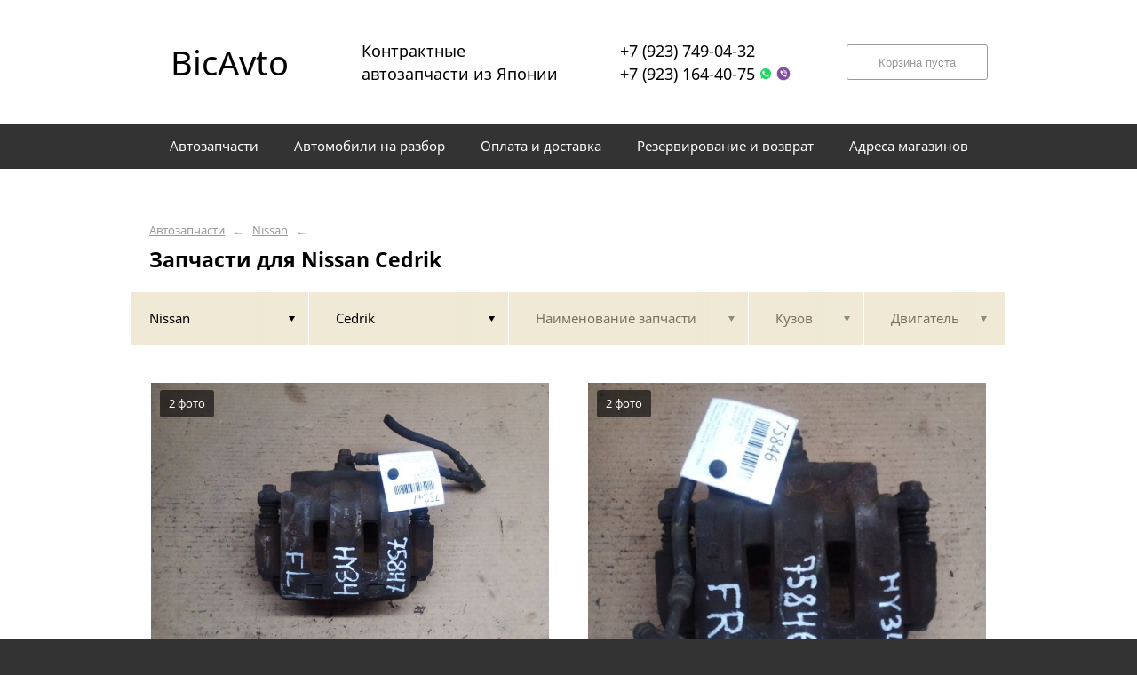

--- FILE ---
content_type: text/html; charset=UTF-8
request_url: https://bicavto.ru/nissan/cedrik/
body_size: 5517
content:
<!DOCTYPE html>
<html lang="ru">
<head>
    <title>Запчасти для Nissan Cedrik</title>
    <meta charset="utf-8">

    <!--meta http-equiv="Cache-Control" content="no-cache, no-store, must-revalidate" />
    <meta http-equiv="Pragma" content="no-cache" />
    <meta http-equiv="Expires" content="0" /-->

                <meta name="description" content="Запчасти для Nissan Cedrik – контрактные запчасти в наличии. Гарантия!" />
    

    
                        
    <meta name="viewport" content="width=device-width, maximum-scale=1.0">

    
                        
    <!-- <script src="https://ajax.googleapis.com/ajax/libs/jquery/1.11.3/jquery.min.js"></script> -->
    <script src="/js/jquery-1.11.3.min.js"></script>

    <!--[if lt IE 9]>
    <script src="/js/html5shiv.js"></script>
    <script type="text/javascript" src="/js/iefix.js"></script>

    <link rel="stylesheet" type="text/css" href="/css/iefix.css">
    <![endif]-->

    <!-- Add fancyBox -->
<!--    <link rel="stylesheet" href="/js/fancybox/jquery.fancybox.css?v=2.1.5" type="text/css" media="screen" />-->
<!--    <script type="text/javascript" src="/js/fancybox/jquery.fancybox.pack.js?v=2.1.5"></script>-->

    <link rel="stylesheet" type="text/css" href="/css/style.css?6">
    <link rel="stylesheet" type="text/css" href="/css/n.css">

    <link rel="stylesheet" href="/js/fancybox/jquery.fancybox.min.css" />
    <script src="/js/fancybox/jquery.fancybox.min.js"></script>
    
            <link rel="stylesheet" type="text/css" href="/custom/c439/custom.css?1571388792">
                <link rel="icon" sizes="16x16" href="/favicon.ico">
    


    
</head>
<body>
<div class="page__wrapper">
    <div class="page__content">

                    <section class="content">
                <div class="autoparts">
    <div class="page__layout page__layout_top">
                    <div class="breadcrumbs">
                                    <a href="/" class="breadcrumbs__link">Автозапчасти</a>
                    <span class="breadcrumbs__arrow">&larr;</span>
                                    <a href="/nissan/" class="breadcrumbs__link">Nissan</a>
                    <span class="breadcrumbs__arrow">&larr;</span>
                
            </div>
        
        <h1 style="max-height: 25px; overflow: hidden">Запчасти для Nissan Cedrik</h1>

            </div>

    
<div class="filter">
    <div class="page__layout">
        <div class="filter-table">
            <div class="filter-table_cell first">
                <div class="filter-table-tab st-active" data-type="marks">
                    <span class="filter-table-tab__name">
                        Nissan                    </span>
                </div>
            </div>

            <div class="filter-table_cell second">
                <div class="filter-table-tab st-active" data-type="models">
                    <span class="filter-table-tab__name">
                        Cedrik                    </span>
                </div>
            </div>

            <div class="filter-table_cell third">
                <div class="filter-table-tab" data-type="partnames">
                    <span class="filter-table-tab__name">
                        Наименование запчасти                    </span>
                </div>
            </div>

            <div class="filter-table_cell fourth">
                <div class="filter-table-tab" data-type="bodys">
                    <span class="filter-table-tab__name">
                        Кузов                    </span>
                </div>
            </div>

            <div class="filter-table_cell fifth">
                <div class="filter-table-tab" data-type="motors">
                    <span class="filter-table-tab__name">
                        Двигатель                    </span>
                </div>
            </div>
        </div>

        <div class="filter-popup">
            <div class="filter-box" data-type="marks">
                <div class="filter-box_cell">
                    <div class="filter-box-header" style="border: none; padding: 0; margin-top: -35px;">
                        <div class="filter-box-header_cell">
                            &nbsp;
                        </div>

                        <div class="filter-box-header_cell" align="right">
                        </div>
                    </div>

                    <div class="search-flex">
                                                                                                            <div class="search-flex_cell" style="width: auto">
                                <ul class="search-main">
                                                        <li>
                                <a href="/audi/" data-mark="audi" class="search-main__link">
                                    Audi                                </a>
                            </li>
                                                                                                            <li>
                                <a href="/bmw/" data-mark="bmw" class="search-main__link">
                                    BMW                                </a>
                            </li>
                                                                                                            <li>
                                <a href="/chevrolet/" data-mark="chevrolet" class="search-main__link">
                                    Chevrolet                                </a>
                            </li>
                                                                                                            <li>
                                <a href="/citroen/" data-mark="citroen" class="search-main__link">
                                    Citroen                                </a>
                            </li>
                                                                                                            <li>
                                <a href="/daewoo/" data-mark="daewoo" class="search-main__link">
                                    DAEWOO                                </a>
                            </li>
                                                                                                            <li>
                                <a href="/daihatsu/" data-mark="daihatsu" class="search-main__link">
                                    Daihatsu                                </a>
                            </li>
                                                            </ul>
                                </div>
                                                                                                                <div class="search-flex_cell" style="width: auto">
                                <ul class="search-main">
                                                        <li>
                                <a href="/ford/" data-mark="ford" class="search-main__link">
                                    Ford                                </a>
                            </li>
                                                                                                            <li>
                                <a href="/haval/" data-mark="haval" class="search-main__link">
                                    Haval                                </a>
                            </li>
                                                                                                            <li>
                                <a href="/hohda/" data-mark="hohda" class="search-main__link">
                                    Hohda                                </a>
                            </li>
                                                                                                            <li>
                                <a href="/honda/" data-mark="honda" class="search-main__link">
                                    Honda                                </a>
                            </li>
                                                                                                            <li>
                                <a href="/hyundai/" data-mark="hyundai" class="search-main__link">
                                    Hyundai                                </a>
                            </li>
                                                                                                            <li>
                                <a href="/isuzu/" data-mark="isuzu" class="search-main__link">
                                    Isuzu                                </a>
                            </li>
                                                            </ul>
                                </div>
                                                                                                                <div class="search-flex_cell" style="width: auto">
                                <ul class="search-main">
                                                        <li>
                                <a href="/jeep/" data-mark="jeep" class="search-main__link">
                                    Jeep                                </a>
                            </li>
                                                                                                            <li>
                                <a href="/kia/" data-mark="kia" class="search-main__link">
                                    Kia                                </a>
                            </li>
                                                                                                            <li>
                                <a href="/land-rover/" data-mark="land-rover" class="search-main__link">
                                    Land Rover                                </a>
                            </li>
                                                                                                            <li>
                                <a href="/lexus/" data-mark="lexus" class="search-main__link">
                                    Lexus                                </a>
                            </li>
                                                                                                            <li>
                                <a href="/mazda/" data-mark="mazda" class="search-main__link">
                                    Mazda                                </a>
                            </li>
                                                                                                            <li>
                                <a href="/mercedes-benz/" data-mark="mercedes-benz" class="search-main__link">
                                    Mercedes-Benz                                </a>
                            </li>
                                                            </ul>
                                </div>
                                                                                                                <div class="search-flex_cell" style="width: auto">
                                <ul class="search-main">
                                                        <li>
                                <a href="/mitsuba/" data-mark="mitsuba" class="search-main__link">
                                    Mitsuba                                </a>
                            </li>
                                                                                                            <li>
                                <a href="/mitsubishi/" data-mark="mitsubishi" class="search-main__link">
                                    Mitsubishi                                </a>
                            </li>
                                                                                                            <li>
                                <a href="/nissan/" data-mark="nissan" class="search-main__link st-active">
                                    Nissan                                </a>
                            </li>
                                                                                                            <li>
                                <a href="/opel/" data-mark="opel" class="search-main__link">
                                    Opel                                </a>
                            </li>
                                                                                                            <li>
                                <a href="/peugeot/" data-mark="peugeot" class="search-main__link">
                                    Peugeot                                </a>
                            </li>
                                                                                                            <li>
                                <a href="/renault/" data-mark="renault" class="search-main__link">
                                    Renault                                </a>
                            </li>
                                                            </ul>
                                </div>
                                                                                                                <div class="search-flex_cell" style="width: auto">
                                <ul class="search-main">
                                                        <li>
                                <a href="/skoda/" data-mark="skoda" class="search-main__link">
                                    Skoda                                </a>
                            </li>
                                                                                                            <li>
                                <a href="/subaru/" data-mark="subaru" class="search-main__link">
                                    Subaru                                </a>
                            </li>
                                                                                                            <li>
                                <a href="/suzuki/" data-mark="suzuki" class="search-main__link">
                                    Suzuki                                </a>
                            </li>
                                                                                                            <li>
                                <a href="/toyota/" data-mark="toyota" class="search-main__link">
                                    Toyota                                </a>
                            </li>
                                                                                                            <li>
                                <a href="/volkswagen/" data-mark="volkswagen" class="search-main__link">
                                    Volkswagen                                </a>
                            </li>
                                                                                                            <li>
                                <a href="/volvo/" data-mark="volvo" class="search-main__link">
                                    Volvo                                </a>
                            </li>
                                                            </ul>
                                </div>
                                                                                                                <div class="search-flex_cell" style="width: auto">
                                <ul class="search-main">
                                                        <li>
                                <a href="/uaz/" data-mark="uaz" class="search-main__link">
                                    УАЗ                                </a>
                            </li>
                                                            </ul>
                                </div>
                                                                        </div>

                </div>
            </div>

            <div class="filter-box" data-type="models">
                <div class="filter-box_cell">

                                        <div class="filter-box-header">
                        <div class="filter-box-header_cell">
                            <label class="checkbox js-checkall">
                                <input type="checkbox" class="js-checkall" hidden />
                                <div class="checkbox-check"></div>
                                <span class="checkbox__title"><b>Выбрать все</b></span>
                            </label>
                        </div>

                        <div class="filter-box-header_cell" align="right">
                            <button class="button">Применить</button>
                        </div>
                    </div>
                    

                                        <div class="filter-flex">
                        
                                                                                    <div class="filter-flex_cell">
                            
                            <label class="checkbox">
                                <input type="checkbox" name="models" value="ad" hidden />
                                <div class="checkbox-check"></div>
                                <span class="checkbox__title">AD</span>
                            </label>

                            <br />

                                                                                
                            <label class="checkbox">
                                <input type="checkbox" name="models" value="almera" hidden />
                                <div class="checkbox-check"></div>
                                <span class="checkbox__title">Almera</span>
                            </label>

                            <br />

                                                                                
                            <label class="checkbox">
                                <input type="checkbox" name="models" value="altima" hidden />
                                <div class="checkbox-check"></div>
                                <span class="checkbox__title">Altima</span>
                            </label>

                            <br />

                                                                                
                            <label class="checkbox">
                                <input type="checkbox" name="models" value="atlas" hidden />
                                <div class="checkbox-check"></div>
                                <span class="checkbox__title">ATLAS</span>
                            </label>

                            <br />

                                                                                
                            <label class="checkbox">
                                <input type="checkbox" name="models" value="avenir" hidden />
                                <div class="checkbox-check"></div>
                                <span class="checkbox__title">Avenir</span>
                            </label>

                            <br />

                                                                                
                            <label class="checkbox">
                                <input type="checkbox" name="models" value="awenir" hidden />
                                <div class="checkbox-check"></div>
                                <span class="checkbox__title">Awenir</span>
                            </label>

                            <br />

                                                                                
                            <label class="checkbox">
                                <input type="checkbox" name="models" value="blueberd" hidden />
                                <div class="checkbox-check"></div>
                                <span class="checkbox__title">Blueberd</span>
                            </label>

                            <br />

                                                                                
                            <label class="checkbox">
                                <input type="checkbox" name="models" value="blueberd-sylphy" hidden />
                                <div class="checkbox-check"></div>
                                <span class="checkbox__title">Blueberd Sylphy</span>
                            </label>

                            <br />

                                                                                
                            <label class="checkbox">
                                <input type="checkbox" name="models" value="bluebir-sylphy" hidden />
                                <div class="checkbox-check"></div>
                                <span class="checkbox__title">Bluebir Sylphy</span>
                            </label>

                            <br />

                                                                                
                            <label class="checkbox">
                                <input type="checkbox" name="models" value="bluebird" hidden />
                                <div class="checkbox-check"></div>
                                <span class="checkbox__title">Bluebird</span>
                            </label>

                            <br />

                                                                                
                            <label class="checkbox">
                                <input type="checkbox" name="models" value="bluebird-silphy" hidden />
                                <div class="checkbox-check"></div>
                                <span class="checkbox__title">Bluebird Silphy</span>
                            </label>

                            <br />

                                                                                
                            <label class="checkbox">
                                <input type="checkbox" name="models" value="bluebird-sylhpy" hidden />
                                <div class="checkbox-check"></div>
                                <span class="checkbox__title">Bluebird Sylhpy</span>
                            </label>

                            <br />

                                                                                
                            <label class="checkbox">
                                <input type="checkbox" name="models" value="bluebird-sylphy" hidden />
                                <div class="checkbox-check"></div>
                                <span class="checkbox__title">Bluebird Sylphy</span>
                            </label>

                            <br />

                                                                                
                            <label class="checkbox">
                                <input type="checkbox" name="models" value="bluevbird-sylphy" hidden />
                                <div class="checkbox-check"></div>
                                <span class="checkbox__title">Bluevbird Sylphy</span>
                            </label>

                            <br />

                                                                                
                            <label class="checkbox">
                                <input type="checkbox" name="models" value="bongo" hidden />
                                <div class="checkbox-check"></div>
                                <span class="checkbox__title">Bongo</span>
                            </label>

                            <br />

                                                                                
                            <label class="checkbox">
                                <input type="checkbox" name="models" value="caravan" hidden />
                                <div class="checkbox-check"></div>
                                <span class="checkbox__title">CARAVAN</span>
                            </label>

                            <br />

                                                                                
                            <label class="checkbox">
                                <input type="checkbox" name="models" value="cedric" hidden />
                                <div class="checkbox-check"></div>
                                <span class="checkbox__title">Cedric</span>
                            </label>

                            <br />

                                                            </div>
                                                                                                                <div class="filter-flex_cell">
                            
                            <label class="checkbox st-active">
                                <input type="checkbox" name="models" value="cedrik" hidden checked />
                                <div class="checkbox-check"></div>
                                <span class="checkbox__title">Cedrik</span>
                            </label>

                            <br />

                                                                                
                            <label class="checkbox">
                                <input type="checkbox" name="models" value="cefiro" hidden />
                                <div class="checkbox-check"></div>
                                <span class="checkbox__title">Cefiro</span>
                            </label>

                            <br />

                                                                                
                            <label class="checkbox">
                                <input type="checkbox" name="models" value="cerena" hidden />
                                <div class="checkbox-check"></div>
                                <span class="checkbox__title">Cerena</span>
                            </label>

                            <br />

                                                                                
                            <label class="checkbox">
                                <input type="checkbox" name="models" value="cima" hidden />
                                <div class="checkbox-check"></div>
                                <span class="checkbox__title">cima</span>
                            </label>

                            <br />

                                                                                
                            <label class="checkbox">
                                <input type="checkbox" name="models" value="crew" hidden />
                                <div class="checkbox-check"></div>
                                <span class="checkbox__title">Crew</span>
                            </label>

                            <br />

                                                                                
                            <label class="checkbox">
                                <input type="checkbox" name="models" value="cube" hidden />
                                <div class="checkbox-check"></div>
                                <span class="checkbox__title">Cube</span>
                            </label>

                            <br />

                                                                                
                            <label class="checkbox">
                                <input type="checkbox" name="models" value="datsun" hidden />
                                <div class="checkbox-check"></div>
                                <span class="checkbox__title">Datsun</span>
                            </label>

                            <br />

                                                                                
                            <label class="checkbox">
                                <input type="checkbox" name="models" value="dualis" hidden />
                                <div class="checkbox-check"></div>
                                <span class="checkbox__title">Dualis</span>
                            </label>

                            <br />

                                                                                
                            <label class="checkbox">
                                <input type="checkbox" name="models" value="elgrand" hidden />
                                <div class="checkbox-check"></div>
                                <span class="checkbox__title">Elgrand</span>
                            </label>

                            <br />

                                                                                
                            <label class="checkbox">
                                <input type="checkbox" name="models" value="expert" hidden />
                                <div class="checkbox-check"></div>
                                <span class="checkbox__title">Expert</span>
                            </label>

                            <br />

                                                                                
                            <label class="checkbox">
                                <input type="checkbox" name="models" value="fuga" hidden />
                                <div class="checkbox-check"></div>
                                <span class="checkbox__title">Fuga</span>
                            </label>

                            <br />

                                                                                
                            <label class="checkbox">
                                <input type="checkbox" name="models" value="fx35" hidden />
                                <div class="checkbox-check"></div>
                                <span class="checkbox__title">FX35</span>
                            </label>

                            <br />

                                                                                
                            <label class="checkbox">
                                <input type="checkbox" name="models" value="fx45" hidden />
                                <div class="checkbox-check"></div>
                                <span class="checkbox__title">FX45</span>
                            </label>

                            <br />

                                                                                
                            <label class="checkbox">
                                <input type="checkbox" name="models" value="gloria" hidden />
                                <div class="checkbox-check"></div>
                                <span class="checkbox__title">Gloria</span>
                            </label>

                            <br />

                                                                                
                            <label class="checkbox">
                                <input type="checkbox" name="models" value="homy" hidden />
                                <div class="checkbox-check"></div>
                                <span class="checkbox__title">HOMY</span>
                            </label>

                            <br />

                                                                                
                            <label class="checkbox">
                                <input type="checkbox" name="models" value="infiniti" hidden />
                                <div class="checkbox-check"></div>
                                <span class="checkbox__title">Infiniti</span>
                            </label>

                            <br />

                                                                                
                            <label class="checkbox">
                                <input type="checkbox" name="models" value="juke" hidden />
                                <div class="checkbox-check"></div>
                                <span class="checkbox__title">JUKE</span>
                            </label>

                            <br />

                                                            </div>
                                                                                                                <div class="filter-flex_cell">
                            
                            <label class="checkbox">
                                <input type="checkbox" name="models" value="lafesta" hidden />
                                <div class="checkbox-check"></div>
                                <span class="checkbox__title">Lafesta</span>
                            </label>

                            <br />

                                                                                
                            <label class="checkbox">
                                <input type="checkbox" name="models" value="largo" hidden />
                                <div class="checkbox-check"></div>
                                <span class="checkbox__title">Largo</span>
                            </label>

                            <br />

                                                                                
                            <label class="checkbox">
                                <input type="checkbox" name="models" value="laurel" hidden />
                                <div class="checkbox-check"></div>
                                <span class="checkbox__title">Laurel</span>
                            </label>

                            <br />

                                                                                
                            <label class="checkbox">
                                <input type="checkbox" name="models" value="leaf" hidden />
                                <div class="checkbox-check"></div>
                                <span class="checkbox__title">Leaf</span>
                            </label>

                            <br />

                                                                                
                            <label class="checkbox">
                                <input type="checkbox" name="models" value="liberty" hidden />
                                <div class="checkbox-check"></div>
                                <span class="checkbox__title">Liberty</span>
                            </label>

                            <br />

                                                                                
                            <label class="checkbox">
                                <input type="checkbox" name="models" value="m35" hidden />
                                <div class="checkbox-check"></div>
                                <span class="checkbox__title">M35</span>
                            </label>

                            <br />

                                                                                
                            <label class="checkbox">
                                <input type="checkbox" name="models" value="m45" hidden />
                                <div class="checkbox-check"></div>
                                <span class="checkbox__title">M45</span>
                            </label>

                            <br />

                                                                                
                            <label class="checkbox">
                                <input type="checkbox" name="models" value="march" hidden />
                                <div class="checkbox-check"></div>
                                <span class="checkbox__title">March</span>
                            </label>

                            <br />

                                                                                
                            <label class="checkbox">
                                <input type="checkbox" name="models" value="maxima" hidden />
                                <div class="checkbox-check"></div>
                                <span class="checkbox__title">Maxima</span>
                            </label>

                            <br />

                                                                                
                            <label class="checkbox">
                                <input type="checkbox" name="models" value="micra" hidden />
                                <div class="checkbox-check"></div>
                                <span class="checkbox__title">Micra</span>
                            </label>

                            <br />

                                                                                
                            <label class="checkbox">
                                <input type="checkbox" name="models" value="murano" hidden />
                                <div class="checkbox-check"></div>
                                <span class="checkbox__title">Murano</span>
                            </label>

                            <br />

                                                                                
                            <label class="checkbox">
                                <input type="checkbox" name="models" value="nissan" hidden />
                                <div class="checkbox-check"></div>
                                <span class="checkbox__title">nissan</span>
                            </label>

                            <br />

                                                                                
                            <label class="checkbox">
                                <input type="checkbox" name="models" value="note" hidden />
                                <div class="checkbox-check"></div>
                                <span class="checkbox__title">Note</span>
                            </label>

                            <br />

                                                                                
                            <label class="checkbox">
                                <input type="checkbox" name="models" value="nv200" hidden />
                                <div class="checkbox-check"></div>
                                <span class="checkbox__title">NV200</span>
                            </label>

                            <br />

                                                                                
                            <label class="checkbox">
                                <input type="checkbox" name="models" value="pathfinder" hidden />
                                <div class="checkbox-check"></div>
                                <span class="checkbox__title">Pathfinder</span>
                            </label>

                            <br />

                                                                                
                            <label class="checkbox">
                                <input type="checkbox" name="models" value="patrol" hidden />
                                <div class="checkbox-check"></div>
                                <span class="checkbox__title">Patrol</span>
                            </label>

                            <br />

                                                                                
                            <label class="checkbox">
                                <input type="checkbox" name="models" value="prairie" hidden />
                                <div class="checkbox-check"></div>
                                <span class="checkbox__title">Prairie</span>
                            </label>

                            <br />

                                                            </div>
                                                                                                                <div class="filter-flex_cell">
                            
                            <label class="checkbox">
                                <input type="checkbox" name="models" value="preria" hidden />
                                <div class="checkbox-check"></div>
                                <span class="checkbox__title">Preria</span>
                            </label>

                            <br />

                                                                                
                            <label class="checkbox">
                                <input type="checkbox" name="models" value="presage" hidden />
                                <div class="checkbox-check"></div>
                                <span class="checkbox__title">Presage</span>
                            </label>

                            <br />

                                                                                
                            <label class="checkbox">
                                <input type="checkbox" name="models" value="presea" hidden />
                                <div class="checkbox-check"></div>
                                <span class="checkbox__title">Presea</span>
                            </label>

                            <br />

                                                                                
                            <label class="checkbox">
                                <input type="checkbox" name="models" value="pressage" hidden />
                                <div class="checkbox-check"></div>
                                <span class="checkbox__title">Pressage</span>
                            </label>

                            <br />

                                                                                
                            <label class="checkbox">
                                <input type="checkbox" name="models" value="pressia" hidden />
                                <div class="checkbox-check"></div>
                                <span class="checkbox__title">Pressia</span>
                            </label>

                            <br />

                                                                                
                            <label class="checkbox">
                                <input type="checkbox" name="models" value="primera" hidden />
                                <div class="checkbox-check"></div>
                                <span class="checkbox__title">Primera</span>
                            </label>

                            <br />

                                                                                
                            <label class="checkbox">
                                <input type="checkbox" name="models" value="primera-camino" hidden />
                                <div class="checkbox-check"></div>
                                <span class="checkbox__title">Primera Camino</span>
                            </label>

                            <br />

                                                                                
                            <label class="checkbox">
                                <input type="checkbox" name="models" value="pulsar" hidden />
                                <div class="checkbox-check"></div>
                                <span class="checkbox__title">Pulsar</span>
                            </label>

                            <br />

                                                                                
                            <label class="checkbox">
                                <input type="checkbox" name="models" value="qashgai" hidden />
                                <div class="checkbox-check"></div>
                                <span class="checkbox__title">Qashgai</span>
                            </label>

                            <br />

                                                                                
                            <label class="checkbox">
                                <input type="checkbox" name="models" value="qashqai" hidden />
                                <div class="checkbox-check"></div>
                                <span class="checkbox__title">QASHQAI</span>
                            </label>

                            <br />

                                                                                
                            <label class="checkbox">
                                <input type="checkbox" name="models" value="rasheen" hidden />
                                <div class="checkbox-check"></div>
                                <span class="checkbox__title">Rasheen</span>
                            </label>

                            <br />

                                                                                
                            <label class="checkbox">
                                <input type="checkbox" name="models" value="rashen" hidden />
                                <div class="checkbox-check"></div>
                                <span class="checkbox__title">Rashen</span>
                            </label>

                            <br />

                                                                                
                            <label class="checkbox">
                                <input type="checkbox" name="models" value="rnessa" hidden />
                                <div class="checkbox-check"></div>
                                <span class="checkbox__title">Rnessa</span>
                            </label>

                            <br />

                                                                                
                            <label class="checkbox">
                                <input type="checkbox" name="models" value="sentra" hidden />
                                <div class="checkbox-check"></div>
                                <span class="checkbox__title">Sentra</span>
                            </label>

                            <br />

                                                                                
                            <label class="checkbox">
                                <input type="checkbox" name="models" value="serena" hidden />
                                <div class="checkbox-check"></div>
                                <span class="checkbox__title">Serena</span>
                            </label>

                            <br />

                                                                                
                            <label class="checkbox">
                                <input type="checkbox" name="models" value="skyline" hidden />
                                <div class="checkbox-check"></div>
                                <span class="checkbox__title">Skyline</span>
                            </label>

                            <br />

                                                                                
                            <label class="checkbox">
                                <input type="checkbox" name="models" value="stagea" hidden />
                                <div class="checkbox-check"></div>
                                <span class="checkbox__title">Stagea</span>
                            </label>

                            <br />

                                                            </div>
                                                                                                                <div class="filter-flex_cell">
                            
                            <label class="checkbox">
                                <input type="checkbox" name="models" value="sunny" hidden />
                                <div class="checkbox-check"></div>
                                <span class="checkbox__title">Sunny</span>
                            </label>

                            <br />

                                                                                
                            <label class="checkbox">
                                <input type="checkbox" name="models" value="sylphy" hidden />
                                <div class="checkbox-check"></div>
                                <span class="checkbox__title">Sylphy</span>
                            </label>

                            <br />

                                                                                
                            <label class="checkbox">
                                <input type="checkbox" name="models" value="synny" hidden />
                                <div class="checkbox-check"></div>
                                <span class="checkbox__title">Synny</span>
                            </label>

                            <br />

                                                                                
                            <label class="checkbox">
                                <input type="checkbox" name="models" value="teana" hidden />
                                <div class="checkbox-check"></div>
                                <span class="checkbox__title">Teana</span>
                            </label>

                            <br />

                                                                                
                            <label class="checkbox">
                                <input type="checkbox" name="models" value="terrano" hidden />
                                <div class="checkbox-check"></div>
                                <span class="checkbox__title">Terrano</span>
                            </label>

                            <br />

                                                                                
                            <label class="checkbox">
                                <input type="checkbox" name="models" value="tiida" hidden />
                                <div class="checkbox-check"></div>
                                <span class="checkbox__title">Tiida</span>
                            </label>

                            <br />

                                                                                
                            <label class="checkbox">
                                <input type="checkbox" name="models" value="tiida-latio" hidden />
                                <div class="checkbox-check"></div>
                                <span class="checkbox__title">Tiida Latio</span>
                            </label>

                            <br />

                                                                                
                            <label class="checkbox">
                                <input type="checkbox" name="models" value="tino" hidden />
                                <div class="checkbox-check"></div>
                                <span class="checkbox__title">Tino</span>
                            </label>

                            <br />

                                                                                
                            <label class="checkbox">
                                <input type="checkbox" name="models" value="vanette" hidden />
                                <div class="checkbox-check"></div>
                                <span class="checkbox__title">Vanette</span>
                            </label>

                            <br />

                                                                                
                            <label class="checkbox">
                                <input type="checkbox" name="models" value="wingroad" hidden />
                                <div class="checkbox-check"></div>
                                <span class="checkbox__title">Wingroad</span>
                            </label>

                            <br />

                                                                                
                            <label class="checkbox">
                                <input type="checkbox" name="models" value="wingroud" hidden />
                                <div class="checkbox-check"></div>
                                <span class="checkbox__title">Wingroud</span>
                            </label>

                            <br />

                                                                                
                            <label class="checkbox">
                                <input type="checkbox" name="models" value="x-trail" hidden />
                                <div class="checkbox-check"></div>
                                <span class="checkbox__title">X-Trail</span>
                            </label>

                            <br />

                                                                                
                            <label class="checkbox">
                                <input type="checkbox" name="models" value="xtrail" hidden />
                                <div class="checkbox-check"></div>
                                <span class="checkbox__title">Xtrail</span>
                            </label>

                            <br />

                                                            </div>
                                                                        </div>
                                    </div>
            </div>

            <div class="filter-box js-partnames" data-type="partnames" style="min-width: 580px;">
                <div class="filter-box_cell">
                    

                    <div class="filter-box-header non-border" style="/*display:none*/">
                        <div class="filter-box-header_cell" style="visibility: hidden">
                            <div class="search-type">
                                <div class="search-type_item cat"></div>
                                <div class="search-type_item all st-active"></div>
                            </div>
                        </div>
                    </div>



                    <div class="filter-flex">
                        <div class="search-toggle">
                                                            <div class="search-toggle-frame" style="/*display: block;*/">
                                    <div class="search-flex">

                                                                                                                                    <div class="search-flex_cell">
                                            
                                            <span class="search-list__title">Тормозная система</span>

                                            <ul class="search-list">
                                                                                                    <li class="search-list_item">
                                                        <a href="/nissan/cedrik/support/" class="search-list__link">
                                                            <b>Суппорт</b>                                                         </a>
                                                    </li>
                                                                                            </ul>

                                                                                            </div>
                                                                                    
                                    </div>
                                </div>
                            
                                                            <div class="search-toggle-frame" style="display: block;">
                                    <div class="search-flex">

                                                                                                                                    <div class="search-flex_cell">
                                            
                                            <span class="search-list__letter">С</span>

                                            <ul class="search-list">
                                                                                                    <li class="search-list_item">
                                                        <a href="/nissan/cedrik/support/" class="search-list__link">
                                                            <b>Суппорт</b>                                                         </a>
                                                    </li>
                                                                                            </ul>

                                                                                            </div>
                                                                                    
                                    </div>
                                </div>
                            
                        </div>
                    </div>
                </div>
            </div>

            <div class="filter-box st-right" data-type="bodys">
                <div class="filter-box_cell">
                                            <div class="filter-box-header">
                            <div class="filter-box-header_cell">
                                <label class="checkbox js-checkall st-active">
                                    <input type="checkbox" class="js-checkall" hidden checked="checked" />
                                    <div class="checkbox-check"></div>
                                    <span class="checkbox__title"><b>Выбрать все</b></span>
                                </label>
                            </div>

                            <div class="filter-box-header_cell" align="right">
                                <button class="button">Применить</button>
                            </div>
                        </div>
                    
                                            <div class="filter-flex">
                            
                                                                                                <div class="filter-flex_cell">
                                
                                <label class="checkbox">
                                    <input type="checkbox" name="marks" value="HY34" hidden />
                                    <div class="checkbox-check"></div>
                                    <span class="checkbox__title">HY34</span>
                                </label>

                                <br />

                                                                    </div>
                                                                                    </div>
                                    </div>
            </div>

            <div class="filter-box st-right" data-type="motors">
                <div class="filter-box_cell">

                                            <div class="filter-box-header" style="padding: 0; border: 0;">
                            Для этих запчастей двигатели не указаны
                        </div>
                    

                                    </div>
            </div>
        </div>
    </div>
</div>
    




<div class="pads">
    <div class="page__layout">
                <div class="pads-table">
            
                        <div class="pads_row">
                            <div class="pads_cell">
                    <div class="pads-box">
                        <div class="pads-box-row">
                            <div class="pads-box_image">
                                                                    <img src="https://3fb394a7-cdc0-4e09-a75f-727196cc50fd.selcdn.net/pub/c439/productphoto/0001/49/0001_49_462.jpg" title="Суппорт Nissan Cedrik HY34 передний левый (б/у)" alt="Суппорт Nissan Cedrik HY34 передний левый (б/у)">
                                    <span class="pads-box_image__caption">2 фото</span>
                                                            </div>

                            <div class="pads-box__layout">
                                <a href="/nissan/cedrik-gloria/support/support-nissan-cedrik-hy34-pered-lev-b-u-75847/" class="pads-box__title">Суппорт Nissan Cedrik HY34 передний левый (б/у)</a>

                                <div class="pads-tags">
                                                                            <div class="pads-tags__item">
                                            Nissan                                            Cedrik, Gloria                                        </div>
                                                                                                                <div class="pads-tags__item">HY34</div>
                                                                                                                                                <div class="pads-tags__item">41011AG011</div>                                                                    </div>
                            </div>
                        </div>

                        <div class="pads-box-footer" onclick="window.location.href = '/nissan/cedrik-gloria/support/support-nissan-cedrik-hy34-pered-lev-b-u-75847/';">
                            <div class="pads-box__layout">
                                <div class="pads-box-table">
                                    <div class="pads-box-table_cell">
                                        <span class="pads-box__cost">
                                            1 200                                            ₽                                        </span>

                                                                                                                            <span class="pads-box__has" style="line-height: 16px">На складе в г.Барнаул</span>
                                                                            </div>

                                    <div class="pads-box-table_cell" align="right">
                                        <button class="button">Подробнее</button>
                                                                            </div>
                                </div>
                            </div>
                        </div>
                    </div>
                </div>

            
            
                            <div class="pads_cell">
                    <div class="pads-box">
                        <div class="pads-box-row">
                            <div class="pads-box_image">
                                                                    <img src="https://3fb394a7-cdc0-4e09-a75f-727196cc50fd.selcdn.net/pub/c439/productphoto/0001/49/0001_49_460.jpg" title="Суппорт Nissan Cedrik HY34 передний правый (б/у)" alt="Суппорт Nissan Cedrik HY34 передний правый (б/у)">
                                    <span class="pads-box_image__caption">2 фото</span>
                                                            </div>

                            <div class="pads-box__layout">
                                <a href="/nissan/cedrik-gloria/support/support-nissan-cedrik-hy34-pered-prav-b-u-75846/" class="pads-box__title">Суппорт Nissan Cedrik HY34 передний правый (б/у)</a>

                                <div class="pads-tags">
                                                                            <div class="pads-tags__item">
                                            Nissan                                            Cedrik, Gloria                                        </div>
                                                                                                                <div class="pads-tags__item">HY34</div>
                                                                                                                                                <div class="pads-tags__item">41001AG011</div>                                                                    </div>
                            </div>
                        </div>

                        <div class="pads-box-footer" onclick="window.location.href = '/nissan/cedrik-gloria/support/support-nissan-cedrik-hy34-pered-prav-b-u-75846/';">
                            <div class="pads-box__layout">
                                <div class="pads-box-table">
                                    <div class="pads-box-table_cell">
                                        <span class="pads-box__cost">
                                            1 200                                            ₽                                        </span>

                                                                                                                            <span class="pads-box__has" style="line-height: 16px">На складе в г.Барнаул</span>
                                                                            </div>

                                    <div class="pads-box-table_cell" align="right">
                                        <button class="button">Подробнее</button>
                                                                            </div>
                                </div>
                            </div>
                        </div>
                    </div>
                </div>

                                            </div>
            
            
        </div>
    </div>
</div>

    </div>
            </section>
        

        <div class="page__top">

                        <section class="header">
    <div class="page__layout">
        <div class="header-table">
            <div class="header-table_cell">
                <a href="/" class="header_logo" style="text-decoration: none;text-align: center;color: #000;line-height: 60px;">BicAvto</a>
            </div>

            <div class="header-table_cell">
                <span class="header__caption">Контрактные <br>автозапчасти из Японии</span>
            </div>


            <div class="header-table_cell">
                <a href="tel:+7 (923) 749-04-32" class="header__caption">+7 (923) 749-04-32</a><br>
                <a href="tel:+7 (923) 164-40-75" class="header__caption">+7 (923) 164-40-75</a>
					<span class="icon whatsapp" style="width:16px;height:16px;background-size:contain;margin-bottom:-4px"></span>
					<span class="icon viber" style="width:16px;height:16px;background-size:contain;margin-bottom:-4px"></span>				
            </div>

            <div class="header-table_cell" align="right">
                                <button class="button st-disable" style="/*left: 50%; top: 5px; margin-left: 325px; */">Корзина пуста</button>
                <a href="/korzina/" class="button" style="/*left: 50%; top: 5px; margin-left: 325px; */display:none">Товаров в корзине <b>0</b></a>
            </div>
        </div>
    </div>
</section>
            <section class="menu">
                <div class="page__layout">
                    <div class="menu-table">
                        
                                                    <div class="menu-table_cell">
                                                                    <a href="/" class="menu_link">
                                        <span class="menu__text">Автозапчасти</span>
                                    </a>
                                
                            </div>
                                                    <div class="menu-table_cell">
                                                                    <a href="/avtodonory/" class="menu_link">
                                        <span class="menu__text">Автомобили на разбор</span>
                                    </a>
                                
                            </div>
                                                    <div class="menu-table_cell">
                                                                    <a href="/oplata-i-dostavka/" class="menu_link">
                                        <span class="menu__text">Оплата и доставка</span>
                                    </a>
                                
                            </div>
                                                    <div class="menu-table_cell">
                                                                    <a href="/rezervirovanie-i-vozvrat/" class="menu_link">
                                        <span class="menu__text">Резервирование и возврат</span>
                                    </a>
                                
                            </div>
                                                    <div class="menu-table_cell">
                                                                    <a href="/adresa-magazinov/" class="menu_link">
                                        <span class="menu__text">Адреса магазинов</span>
                                    </a>
                                
                            </div>
                        
                                            </div>
                </div>
            </section>

                    </div>
    </div>

    <section class="footer">
        <div class="page__layout">
            <div class="footer-table">
                <div class="footer-table_cell" style="width: 32%">
                                <span class="footer__text">&copy;                                     Bicavto                                    <!--2012-->
                                    <!--2011-->
                                    <!--2011-->
                                    <!--2007-->
                                    <!--2005`-->
                                    <!--1999-->
                                    <!--2016-->                                    <!-- &mdash; -->                                </span>
                    <a href="http://probazon.ru/" target="_blank" class="footer__link" style="margin-right: -100px;">Работает на системе Bazon</a>
                    <br /><span class="footer__text">База запчастей <a href="https://xbaz.ru" class="footer__link" target="_blank">xbaz.ru</a></span>
                </div>

                <div class="footer-table_cell">
                    <a href="/" class="footer__link">Автозапчасти</a>
                    <br />
                                        <a href="/adresa-magazinov/" class="footer__link">Контакты</a>
                                    </div>

                <div class="footer-table_cell">
                                        <a href="/oplata-i-dostavka/" class="footer__link">Оплата и доставка</a>
                    <br />
                                                            <a href="/rezervirovanie-i-vozvrat/" class="footer__link">Резервирование и возврат</a>
                    
                </div>

                <div class="footer-table_cell">
                                                            <a href="/adresa-magazinov/" class="footer__link">Адреса магазинов</a>
                    <br />
                                        <a href="/policy/" class="footer__link">Политика конфиденциальности</a>
                </div>
            </div>

                    </div>
    </section>

</div>



<script type="text/javascript" src="/js/main-built.js?0911"></script>
<script type="text/javascript" src="/js/punycode.js"></script>
<script type="text/javascript" src="/js/cooks.js?16111003"></script>
<script type="text/javascript" src="/js/n.js?0911"></script>

</body>
</html>


--- FILE ---
content_type: text/css
request_url: https://bicavto.ru/css/n.css
body_size: 263
content:

strong {
    font-weight: bold;
}

big {
    font-size: 140%;
}

.js-basket-button label,
.js-basket-button.already button {
    display: none;
}

.js-basket-button.already label {
    display: block;
}


input.has-error,
textarea.has-error,
select.has-error,
.has-error input[type=text],
.has-error input[type=password],
.has-error label,
.has-error textarea,
.has-error select,
.has-error .chosen-container,
.has-error .selectize-input
{
    -webkit-animation: shake 200ms;
    animation: shake 200ms;
}


@-webkit-keyframes shake {
    0% { margin-left: -4px; margin-right: 4px; }
    10% { margin-left: 0px; margin-right: 0px; }
    20% { margin-left: 4px; margin-right: -4px; }
    30% { margin-left: 0px; margin-right: 0px; }
    40% { margin-left: -3px; margin-right: 3px; }
    50% { margin-left: 0px; margin-right: 0px; }
    60% { margin-left: 3px; margin-right: -3px; }
    70% { margin-left: 0px; margin-right: 0px; }
    80% { margin-left: -2px; margin-right: 2px; }
    90% { margin-left: 0px; margin-right: 0px; }
}

@keyframes shake {
    0% { margin-left: -4px; margin-right: 4px; }
    10% { margin-left: 0px; margin-right: 0px; }
    20% { margin-left: 4px; margin-right: -4px; }
    30% { margin-left: 0px; margin-right: 0px; }
    40% { margin-left: -3px; margin-right: 3px; }
    50% { margin-left: 0px; margin-right: 0px; }
    60% { margin-left: 3px; margin-right: -3px; }
    70% { margin-left: 0px; margin-right: 0px; }
    80% { margin-left: -2px; margin-right: 2px; }
    90% { margin-left: 0px; margin-right: 0px; }
}

--- FILE ---
content_type: application/javascript; charset=UTF-8
request_url: https://bicavto.ru/js/main-built.js?0911
body_size: 1064
content:
$(document).ready(function() {
	//top content place
	function heightContentRebuild() {
		var $initBlock = $('.page__content .content');
		
		if ($initBlock.hasClass('st-bigpadding')) {
			var paddingTop = 100;
		} else {
			var paddingTop = 60;
		}

		var topContentHeight = $('.page__top').height() + paddingTop;

		$initBlock.css({"padding-top": topContentHeight});
	}

	$(window).on('load ' + 'resize', function() {
		heightContentRebuild();
	});

	var $slideOption = {
		duration: 200,
		step: function(now) {
			heightContentRebuild();
		}
	};

	$('.search-tumbler_item').click(function() {
		if (!$(this).hasClass('st-active')) {
			$('.search-tumbler_item').removeClass('st-active');
			$(this).addClass('st-active');

			var frame = $(this).data('type');

			$('.search-rama-frame').slideUp($slideOption);
			$('.search-rama-frame.' + frame).slideDown($slideOption);

			if (frame == 'names') {
				$('.search-type').fadeIn($slideOption);
			} else {
				$('.search-type').fadeOut($slideOption);
			}
		}
	});

	$('.search-type_item').click(function() {
		if (!$(this).hasClass('st-active')) {
			$('.search-type_item').removeClass('st-active');
			$(this).addClass('st-active');

			var frame = $(this).index();

			var $block = $('.js-partnames:visible');

			$('.search-toggle-frame', $block).slideUp($slideOption);
			$('.search-toggle-frame', $block).eq(frame).slideDown($slideOption);
		}
	});

	//filter
	//$('.filter-table-tab').click(function() {
	//	$('.filter-table-tab').removeClass('st-opened');
	//	$('.filter-table_cell').removeClass('st-active');
	//	$(this).addClass('st-opened');
	//	$(this).parent('.filter-table_cell').addClass('st-active');
    //
	//	var frame = $(this).data('type');
	//
	//	$('.filter-box').hide();
	//	$('.filter-box').eq(frame).show().css({"display": "inline-block"});
	//	$('.filter-popup').fadeIn('fast');
	//});
	$('.filter-table-tab').click(function() {
		$('.filter-table-tab').removeClass('st-opened');
		$('.filter-table_cell').removeClass('st-active');
		$(this).addClass('st-opened');
		$(this).parent('.filter-table_cell').addClass('st-active');

		var frame = $(this).attr('data-type');//$(this).data('type');
		//console.log(frame, $('.filter-box').filter('[data-type='+frame+']').length);
		$('.filter-box').css({ display: 'none' })
			.filter('[data-type='+frame+']').css({"display": "inline-block"});
		$('.filter-popup').fadeIn('fast');
	});

	$(document).mouseup(function (e) {
		var container = $('.filter-table-tab, .filter-box');

		if (!container.is(e.target) && container.has(e.target).length === 0) {
			$('.filter-popup').fadeOut('fast');
			$('.filter-box').hide();
			$('.filter-table-tab').removeClass('st-opened');
			$('.filter-table_cell').removeClass('st-active');
		}
	});

	//checkbox
	//$('.checkbox').click(function() {
	//	var input = $(this).find('input');
    //
	//	if (input.is(":checked")) {
	//		$(this).addClass('st-active');
	//	} else {
	//		$(this).removeClass('st-active');
	//	}
	//});

	$('.js-fancybox').fancybox({
		helpers: {
			overlay: {
				locked: false
			}
		},
		loop: true
	});

	//form pads
	$('.bucket-form-pad').click(function() {
		$('.bucket-form-pad').removeClass('st-active');

		var input = $(this).find('input');

		if (input.is(":checked")) {
			$(this).addClass('st-active');
		} else {
			$(this).removeClass('st-active');
		}
	});

	// pad click
	$('.pads-box-row').click(function() {
        var url = $(this).find('.pads-box__title').attr('href');
        window.location.href = url;
	})

    // $('.pads-box-row').on('click touchend', function(e) {
    //     var url = $(this).find('.pads-box__title').attr('href');
    //     window.location.href = url;
    // });

    $('.anchor').on('click', (e) => {
        let scrollToBlock = $(e.target).attr('data-scrollTo'),
            destination = $('#' + scrollToBlock).offset().top;
        $('html, body').animate({ scrollTop: destination}, 800);
    });

});